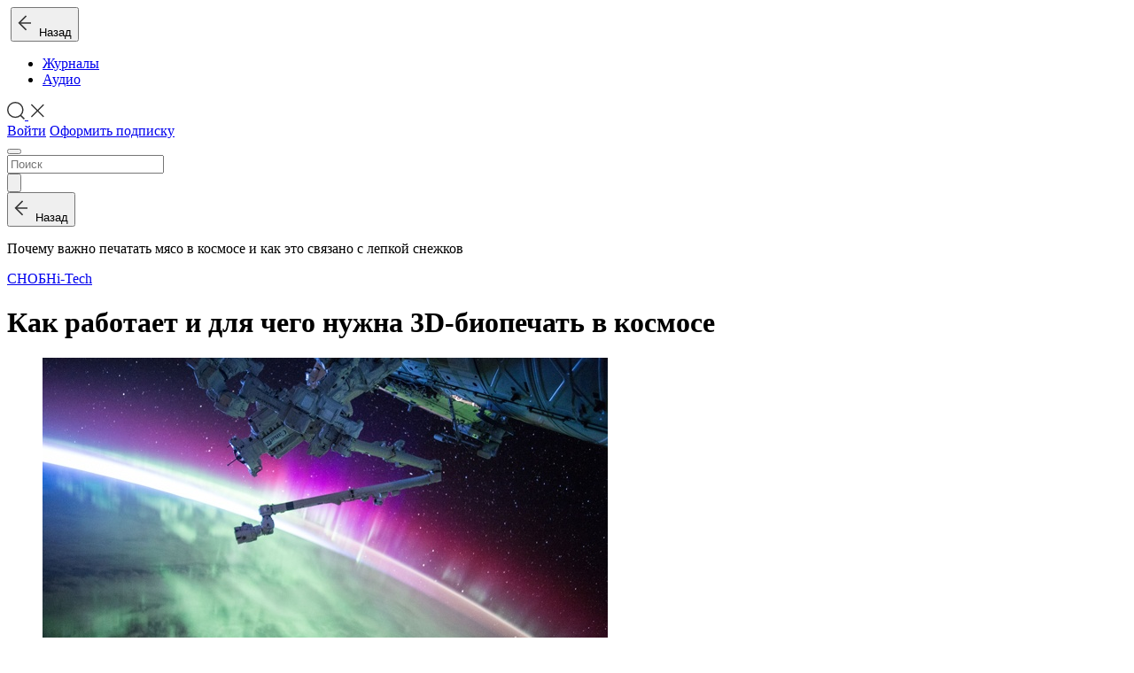

--- FILE ---
content_type: text/html; charset=UTF-8
request_url: https://web.kiozk.ru/article/kak-rabotaet-i-dla-cego-nuzna-3d-biopecat-v-kosmose
body_size: 14895
content:
<!DOCTYPE html>
<html lang="ru" prefix="og: http://ogp.me/ns# fb:http://www.facebook.com/2008/fbml">
<head>
  <meta charset="UTF-8">
  <meta name="viewport" content="width=device-width, initial-scale=1.0, user-scalable=0, shrink-to-fit=no">
  <script nonce="">
      !function() {
          window.initErrorstack || (window.initErrorstack = []), window.onerror = function(r, i, n, o, t) {
              r.indexOf("Script error.") > -1 || window.initErrorstack.push({errorMsg: r, url: i, lineNumber: n, column: o, errorObj: t})
          }
      }();
  </script>
    <meta name="csrf-param" content="_csrf">
<meta name="csrf-token" content="qSJW56yKwUL8TSF0hqNqaf45ZWr6QrKEg3xdyL2OhH7EQzOPzeKIepZ6aCvEyC0ksgE8WIB66_zQGGyv-t7IGg==">
  <title>Как работает и для чего нужна 3D-биопечать в космосе</title>
    <meta name="mobile-web-app-capable" content="yes">
<meta name="apple-mobile-web-app-capable" content="yes">
<meta name="apple-mobile-web-app-status-bar-style" content="black">
<script type="application/ld+json">{
    "@context": "http://schema.org",
    "@type": "BreadcrumbList",
    "itemListElement": [
        {
            "@type": "ListItem",
            "position": 1,
            "item": {
                "@id": "https://web.kiozk.ru/magazine/snob",
                "name": "СНОБ"
            }
        },
        {
            "@type": "ListItem",
            "position": 2,
            "item": {
                "@id": "https://web.kiozk.ru/articles/category/hi-tech",
                "name": "Hi-Tech"
            }
        }
    ]
}</script>
<meta name="keywords" content="технологии, говядина, роскосмос, 3d-принтеры, 3d-биопечать, печать в космосе, мясо в космосе, печатать мясо, долги роскосмоса, живые клетки, орган.авт, донорские органы">
<meta name="title" content="Как работает и для чего нужна 3D-биопечать в космосе">
<meta name="description" content="Почему важно печатать мясо в космосе и как это связано с лепкой снежков">
<meta property="og:type" content="website">
<meta property="og:url" content="/article/kak-rabotaet-i-dla-cego-nuzna-3d-biopecat-v-kosmose">
<meta property="og:title" content="Как работает и для чего нужна 3D-биопечать в космосе">
<meta property="og:description" content="Почему важно печатать мясо в космосе и как это связано с лепкой снежков">
<meta property="og:image" content="https://web.kiozk.ru/article/share/160832/image">
<meta property="og:image:width" content="600">
<meta property="og:image:height" content="315">
<meta property="vk:image" content="https://web.kiozk.ru/article/share/160832/image?type=vk">
<meta name="twitter:card" content="summary_large_image">
<meta name="twitter:title" content="Как работает и для чего нужна 3D-биопечать в космосе">
<meta name="twitter:description" content="Почему важно печатать мясо в космосе и как это связано с лепкой снежков">
<meta name="twitter:url" content="/article/kak-rabotaet-i-dla-cego-nuzna-3d-biopecat-v-kosmose">
<meta name="twitter:site" content="@kiozkRu">
<meta name="twitter:image" content="https://web.kiozk.ru/article/share/160832/image">
<meta property="og:site_name" content="kiozk">
<meta name="apple-itunes-app" content="app-id=1125901207">
<link type="image/x-icon" href="/img/icon/favicon.ico?v=3" rel="shortcut icon" sizes="16x16">
<link type="image/png" href="/img/icon/apple-icon-57x57.png" rel="apple-touch-icon" sizes="57x57">
<link type="image/png" href="/img/icon/apple-icon-60x60.png" rel="apple-touch-icon" sizes="60x60">
<link type="image/png" href="/img/icon/apple-icon-72x72.png" rel="apple-touch-icon" sizes="72x72">
<link type="image/png" href="/img/icon/apple-icon-76x76.png" rel="apple-touch-icon" sizes="76x76">
<link type="image/png" href="/img/icon/apple-icon-114x114.png" rel="apple-touch-icon" sizes="114x114">
<link type="image/png" href="/img/icon/apple-icon-120x120.png" rel="apple-touch-icon" sizes="120x120">
<link type="image/png" href="/img/icon/apple-icon-144x144.png" rel="apple-touch-icon" sizes="144x144">
<link type="image/png" href="/img/icon/apple-icon-152x152.png" rel="apple-touch-icon" sizes="152x152">
<link type="image/png" href="/img/icon/apple-icon-180x180.png" rel="apple-touch-icon" sizes="180x180">
<link href="/img/icon/android-icon-192x192.png" rel="icon" sizes="192x192">
<link type="image/png" href="/img/icon/favicon-96x96.png" rel="icon" sizes="icon">
<link type="image/png" href="/img/icon/favicon-32x32.png" rel="icon" sizes="icon">
<link type="image/png" href="/img/icon/favicon-16x16.png" rel="icon" sizes="icon">
<link href="/manifest.json?v=2" rel="manifest">
<link href="//api.kiozk.ru" rel="dns-prefetch">
<link href="//cs.kiozk.ru" rel="dns-prefetch">
<link href="//www.google-analytics.com" rel="dns-prefetch">
<link href="//api.kiozk.ru" rel="preconnect">
<link href="//cs.kiozk.ru" rel="preconnect">
<link href="//www.google-analytics.com" rel="preconnect">
<link href="//www.gstatic.com" rel="dns-prefetch">
<link href="//www.gstatic.com" rel="preconnect">
<link href="//mc.yandex.ru" rel="dns-prefetch">
<link href="//mc.yandex.ru" rel="preconnect">
<link href="https://web.kiozk.ru/article/kak-rabotaet-i-dla-cego-nuzna-3d-biopecat-v-kosmose" rel="canonical">
<link href="/assets/6432ac22/css/datepicker.min.css?v=1474876494" rel="stylesheet">
<link href="/assets/63b2b9c2/fonts/fonts.css?v=1764181216" rel="stylesheet">
<link href="/assets/63b2b9c2/static/css/app.css?v=1764181216" rel="stylesheet"></head>
<body class="custom r-article-article ns-article a-article theme-basic">
<header class="" id="top-nav" role="navigation">
  <div id="js-pjax-loader-bar" class="pjax-loader-bar">
    <div class="progress"></div>
  </div>
  <div class="header-bg"></div>
  <div class="container-fluid header-container">
          <div class="row">

      <div class="col-auto header-col d-flex align-items-center image-logo-container">
        <a href="/" class="logo fade show"><img class="image-logo" style="max-height: 35px; height: 35px; width: auto;" src="/assets/63b2b9c2/images/logo-kiozk.png?v=1" srcset="/assets/63b2b9c2/images/logo-kiozk.png?v=1,
             /assets/63b2b9c2/images/logo-kiozk@1.5x.png 1.5x,
             /assets/63b2b9c2/images/logo-kiozk@2x.png 2x,
             /assets/63b2b9c2/images/logo-kiozk@3x.png 3x,
             /assets/63b2b9c2/images/logo-kiozk@4x.png 4x" alt=""/></a>
        <button class="d-flex align-items-center d-md-none article-back-link-in-header-container fade soggy-asphalt-link article-back-link" onclick="    KIOSK.feed.goBack(); return false;"><span class="svg-image back-icon"><svg width="16px" height="30px" viewBox="0 0 16 30" version="1.1" xmlns="http://www.w3.org/2000/svg" xmlns:xlink="http://www.w3.org/1999/xlink">
    <g id="Symbols" stroke="none" stroke-width="1" fill="none" fill-rule="evenodd">
        <g id="Icon-/-Back" fill="#333333">
            <g id="Group" transform="translate(0.000000, 6.000000)">
                <polygon id="Combined-Shape" points="10.1423148 16.2675245 9.05808438 17.3517549 0.577726389 8.87936213 9.05808438 0.360159185 10.1423148 1.44438958 2.74768318 8.87289288"></polygon>
                <polygon id="Rectangle" transform="translate(8.510252, 9.000000) rotate(-360.000000) translate(-8.510252, -9.000000) " points="2 8.2470671 15.0205048 8.21959957 15.0205048 9.7529329 2 9.78040043"></polygon>
            </g>
        </g>
    </g>
</svg></span>&nbsp;&nbsp;Назад</button>
      </div>

      <div class="col-auto header-col with-border-left align-items-center d-none d-md-flex nav-links">
          <ul class="nav"><li id="magazines" class="nav-item active"><a href="/magazines" class="nav-link" onclick="KIOSK.trigger(KIOSK.events.LAYOUT_magazines);return true;">Журналы</a></li>
<li id="audio" class="nav-item"><a href="/audio" class="nav-link lead soggy-asphalt-link" onclick="KIOSK.trigger(KIOSK.events.LAYOUT_audio);return true;">Аудио</a></li></ul>      </div>

      <div class="col-auto ml-auto header-col with-border align-items-center d-none d-lg-flex">
        <a href="javascript: return false;" data-toggle="search" data-target="#nav-search" class="nav-link p-0">
            <span class="svg-image icon-search icon-search-magnifier"><svg xmlns="http://www.w3.org/2000/svg" viewBox="0 0 20.69 21.08" width="20" id="svg-search">
    <defs>
        <style>#svg-search .cls-1{fill:#333;}</style>
    </defs>
    <g id="Layer_2" data-name="Layer 2">
        <g id="Layer_1-2" data-name="Layer 1">
            <g id="Symbols">
                <g id="Icon-_-Search" data-name="Icon-/-Search">
                    <g id="Group-4">
                        <path id="Oval-2" class="cls-1"
                              d="M16.36,16.36a9.58,9.58,0,1,1,0-13.56A9.58,9.58,0,0,1,16.36,16.36ZM15.3,15.3a8.08,8.08,0,1,0-11.43,0A8.08,8.08,0,0,0,15.3,15.3Z"/>
                        <polygon id="Rectangle-5" class="cls-1"
                                 points="15.05 16.61 16.22 15.44 20.69 19.91 19.52 21.08 15.05 16.61"/>
                    </g>
                </g>
            </g>
        </g>
    </g>
</svg></span>            <span class="svg-image icon-search icon-search-close"><svg viewBox="0 0 30 30" width="20" version="1.1" xmlns="http://www.w3.org/2000/svg" xmlns:xlink="http://www.w3.org/1999/xlink" id="svg-closer">
    <g id="Symbols" stroke="none" stroke-width="1" fill="none" fill-rule="evenodd">
        <g id="UI/Closer" fill="#333333">
            <g id="Menu" transform="translate(4.000000, 3.000000)">
                <polygon id="Rectangle" transform="translate(11.500000, 12.000000) rotate(-315.000000) translate(-11.500000, -12.000000) " points="-3.17157288 11 26.1715729 11 26.1715729 13 -3.17157288 13"></polygon>
                <polygon id="Rectangle" transform="translate(11.500000, 12.000000) rotate(-45.000000) translate(-11.500000, -12.000000) " points="-3.17157288 11 26.1715729 11 26.1715729 13 -3.17157288 13"></polygon>
            </g>
        </g>
    </g>
</svg></span>        </a>
      </div>

        
      <div class="col-auto header-col d-flex align-items-center ml-auto ml-lg-0">
        <div class="d-none d-lg-block header-controls">
                          <a class="btn btn-small btn-secondary"
                 href="#/auth?perform_check=none&success=%2Farticle%2Fkak-rabotaet-i-dla-cego-nuzna-3d-biopecat-v-kosmose" onclick="
                  KIOSK.openModal('/auth?perform_check=none&success=__current_url__');
                  KIOSK.trigger(KIOSK.events.LAYOUT_tryAuth);
                  return false;">Войти</a>
                                <a class="btn btn-small btn-primary"
                   href="#/subscribe?success=%2Farticle%2Fkak-rabotaet-i-dla-cego-nuzna-3d-biopecat-v-kosmose" onclick="
                    KIOSK.openModal('/subscribe?success=__current_url__');
                    KIOSK.trigger(KIOSK.events.LAYOUT_trySubscribeWithoutAuth);
                    return false;">Оформить подписку</a>
                            
        </div>
        <div class="d-block d-lg-none">
          <button type="button" class="navbar-toggler collapsed" data-toggle="collapse" data-target="" aria-expanded="false">
            <span class="navbar-toggler-icon"></span>
          </button>
        </div>
      </div>

    </div>

      <form id="nav-search" class="nav-search row align-items-stretch" action="/search" method="GET">    <div class="d-flex col">
        <input type="search" class="search-field" name="q" value="" autocomplete="off" placeholder="Поиск">    </div>
    <div class="d-flex col-auto align-content-center">
        <button type="submit" class="search-btn"><span class="svg-image icon-search"><svg xmlns="http://www.w3.org/2000/svg" viewBox="0 0 20.69 21.08" id="svg-search_width_auto">
    <defs>
        <style>#svg-search .cls-1{fill:#333;}</style>
    </defs>
    <title>search</title>
    <g id="Layer_2" data-name="Layer 2">
        <g id="Layer_1-2" data-name="Layer 1">
            <g id="Symbols">
                <g id="Icon-_-Search" data-name="Icon-/-Search">
                    <g id="Group-4">
                        <path id="Oval-2" class="cls-1"
                              d="M16.36,16.36a9.58,9.58,0,1,1,0-13.56A9.58,9.58,0,0,1,16.36,16.36ZM15.3,15.3a8.08,8.08,0,1,0-11.43,0A8.08,8.08,0,0,0,15.3,15.3Z"/>
                        <polygon id="Rectangle-5" class="cls-1"
                                 points="15.05 16.61 16.22 15.44 20.69 19.91 19.52 21.08 15.05 16.61"/>
                    </g>
                </g>
            </g>
        </g>
    </g>
</svg></span></button>    </div>
      </form>
  </div>
</header>

<div class="wrapper">

    <div id="app-container" data-pjax-container="" data-pjax-push-state data-pjax-timeout="5000" data-pjax-body-classes="custom r-article-article ns-article a-article theme-basic" data-url="/article/kak-rabotaet-i-dla-cego-nuzna-3d-biopecat-v-kosmose">    <div class="header-container-fluid article-back-link-container">
    <div class="row">
        <div class="col-12 d-flex">
            <button class="d-flex m-auto m-md-0 soggy-asphalt-link article-back-link" onclick="    KIOSK.feed.goBack(); return false;"><span class="svg-image back-icon"><svg width="16px" height="30px" viewBox="0 0 16 30" version="1.1" xmlns="http://www.w3.org/2000/svg" xmlns:xlink="http://www.w3.org/1999/xlink">
    <g id="Symbols" stroke="none" stroke-width="1" fill="none" fill-rule="evenodd">
        <g id="Icon-/-Back" fill="#333333">
            <g id="Group" transform="translate(0.000000, 6.000000)">
                <polygon id="Combined-Shape" points="10.1423148 16.2675245 9.05808438 17.3517549 0.577726389 8.87936213 9.05808438 0.360159185 10.1423148 1.44438958 2.74768318 8.87289288"></polygon>
                <polygon id="Rectangle" transform="translate(8.510252, 9.000000) rotate(-360.000000) translate(-8.510252, -9.000000) " points="2 8.2470671 15.0205048 8.21959957 15.0205048 9.7529329 2 9.78040043"></polygon>
            </g>
        </g>
    </g>
</svg></span>&nbsp;&nbsp;Назад</button>
            <p class="soggy-asphalt article-title d-none d-md-block">Почему важно печатать мясо в космосе и как это связано с лепкой снежков</p>
        </div>
    </div>
</div>

<div class="main-grid-wrapper article-item-wrapper article-container blocked" data-article-source-id="30" data-in-favorite="0" data-like="0" data-item-id="1_160832" onmousedown="return false">
    <div class="main-grid-container-fluid container-fluid">

        <div class="row article-content-item-wrapper">
            <div class="col-12 col-md-10 col-lg-8 m-auto article-content-item">
                <p class="article-source"><a href="/magazine/snob">СНОБ</a><span class="dot"></span><a href="/articles/category/hi-tech">Hi-Tech</a></p>
                <h1>Как работает и для чего нужна 3D-биопечать в космосе</h1>

<div class="row article-actions article-actions-top d-none"><div class="col-12 text-center article-actions-sharing"></div></div><figure class="image image-main"><img alt="ce8741d8ff53bfface745bd1fc9fcba031c38d1b4a599ba4911b2f89f63f175e.jpg" src="https://cs.kiozk.ru/content/article/r4l/ek0/yxf/8oklw2u2tanpe5euh5ydwfg/npkncr.jpg?v=1&amp;temp_url_sig=8yEMokUG3VmLNS915KwzzQ&amp;temp_url_expires=1765984365" style="height:425px;width:638px;"></figure><p><span class="initial-letter">В</span> декабре 2018 года 3D-биопринтер «Орган.Авт» впервые напечатал в космосе человеческую ткань. Тогда для эксперимента выбрали хрящевую ткань человека, а этой осенью биопринтер использовали для печати небольшого фрагмента говядины. «Сноб» разбирается, почему важно печатать мясо в космосе и как это связано с лепкой снежков, донорскими органами и долгами Роскосмоса.</p>

<h2>Снежки из живых клеток</h2>

<p>Обычные 3D-принтеры выпускают гелевый материал слоями, в то время как «Орган.Авт» оперирует «летающими» в магнитном поле живыми клетками и объединяет их в полноценные ткани. Механизм работы биопринтера «Орган.Авт» напоминает лепку снежка: когда мы делаем снежки, мы воздействуем на снег сразу с нескольких сторон и формируем шар, так же действуют на клетки магнитные волны внутри принтера, чтобы сформировать из них фрагмент живой ткани.</p>

<p>В земных условиях соединению клеток мешает сила тяжести, которой нет на орбите в условиях микрогравитации. Поэтому печатать некоторые структуры легче в космосе, чем на Земле. Например, при послойной печати трубчатых конструктов (сосудов или мочеточников) под действием силы тяжести они начинают «заваливаться», как Пизанская башня. Так что в данном случае можно сказать, что нет гравитации — нет проблем.</p>

<p>Однако пока «Орган.Авт» может печатать только эллипсы и торы («бублики»). Чтобы создавать трубки, эти «бублики» нужно вытягивать вдоль, а для этого к имеющимся магнитным волнам в механизме принтера необходимо добавить акустические волны. С помощью акустических пинцетов также можно передвигать конкретные клетки для создания более сложных форм. Однако эта технология сложнее обычных акустических волн, поэтому пока ее используют только в земных условиях, потому что для МКС необходимая аппаратура слишком громоздкая. А вот добавить генератор акустических волн в конструкцию возможно в ближайшем будущем, так как это не требует крупных изменений в биопринтере. Так что создание трубчатых структур возможно уже в скором времени.</p>

<h2>Донорские органы без доноров</h2>

<p>Инициатором проекта был Александр Островский — основатель и генеральный директор «Инвитро». По его словам, изначально технология предназначалась для создания донорских органов для их последующей пересадки и решения проблемы с их постоянной нехваткой. Как говорит Островский, «мы видим очереди на трансплантацию органов, в которых люди стоят годами и часто умирают, так и не дождавшись». </p>

<p>С помощью биопринтера уже удалось создать жизнеспособную щитовидную железу и успешно пересадить ее мыши, в перспективе — создание других эндокринных органов. Испытания на мышах показывают, что даже при удалении «изначальной» железы возможно полное восстановление ее функций при пересадке, также проведены успешные опыты по восстановлению половых желез у мышей. Можно печатать хрящи, кожу и мышцы, в планах — трубчатые структуры, например, сосуды и мочеточники. </p>            </div>
        </div>

        
                    <!--googleoff: all-->
            <noindex>
                <div class="row robots-nocontent paywall">
                    <div class="col-12 issue-article-helpers-column auth-block">
                        <div class="article-require-subscribe text-center col-12 m-auto">
                            <p class="text-paragraph-mobile">Авторизуйтесь, чтобы продолжить чтение. Это быстро и бесплатно.</p>
                            <a class="btn btn-primary subscribe" href="#/auth?perform_check=none&success=%2Farticle%2Fkak-rabotaet-i-dla-cego-nuzna-3d-biopecat-v-kosmose"
                               onclick="KIOSK.openModal('/auth?perform_check=none&success=%2Farticle%2Fkak-rabotaet-i-dla-cego-nuzna-3d-biopecat-v-kosmose');
                                       KIOSK.trigger(KIOSK.events.ARTICLE_tryAuth); return false;">Авторизоваться</a>
                                                                                        <p class="login-with-social text-light-gray signature">Войти через:</p>
                                <div class="form-row social-icons flex-row flex-center">
                                                                            <a class="btn text-author btn-social wrapper-icon-vk" href="/auth/social/vkontakte?perform_check=none&amp;success=%2Farticle%2Fkak-rabotaet-i-dla-cego-nuzna-3d-biopecat-v-kosmose" onclick="try{KIOSK.trigger(KIOSK.events.ARTICLE_tryAuthVk)}catch(e){console.error(e)} return;"><svg class="svg-inline--fa fa-vk fa-w-18" aria-hidden="true" data-prefix="fab" data-icon="vk" role="img" xmlns="http://www.w3.org/2000/svg" viewBox="0 0 576 512" data-fa-i2svg=""><path fill="currentColor" d="M545 117.7c3.7-12.5 0-21.7-17.8-21.7h-58.9c-15 0-21.9 7.9-25.6 16.7 0 0-30 73.1-72.4 120.5-13.7 13.7-20 18.1-27.5 18.1-3.7 0-9.4-4.4-9.4-16.9V117.7c0-15-4.2-21.7-16.6-21.7h-92.6c-9.4 0-15 7-15 13.5 0 14.2 21.2 17.5 23.4 57.5v86.8c0 19-3.4 22.5-10.9 22.5-20 0-68.6-73.4-97.4-157.4-5.8-16.3-11.5-22.9-26.6-22.9H38.8c-16.8 0-20.2 7.9-20.2 16.7 0 15.6 20 93.1 93.1 195.5C160.4 378.1 229 416 291.4 416c37.5 0 42.1-8.4 42.1-22.9 0-66.8-3.4-73.1 15.4-73.1 8.7 0 23.7 4.4 58.7 38.1 40 40 46.6 57.9 69 57.9h58.9c16.8 0 25.3-8.4 20.4-25-11.2-34.9-86.9-106.7-90.3-111.5-8.7-11.2-6.2-16.2 0-26.2.1-.1 72-101.3 79.4-135.6z"></path></svg></a>                                                                                                                                            </div>

                            
                            <p class="text-footnote-mobile soggy-asphalt-half">Регистрируясь, я принимаю <a href="/offer" class="soggy-asphalt-half-link underline-link">условия&nbsp;использования</a></a></p>
                                                    </div>
                    </div>
                </div>
            </noindex>
            <!--googleon: all-->
        

        
    </div>
</div>
    </div></div>


<footer>
  <div class="container">
    <div class="row info-wrapper">
      <div class="col-12 col-lg-5">
        <div class="flex flex-row flex-wrap justify-content-between align-items-center" style="height: 100%">
          <a class="text-center col-12 col-sm-auto col-footer signature text-no-decoration soggy-asphalt-link" href="/offer?name=offer">Оферта</a>
          <a class="text-center col-12 col-sm-auto col-footer signature text-no-decoration soggy-asphalt-link" href="/support">Поддержка</a>
                      <a class="text-center col-12 col-sm-auto col-footer signature text-no-decoration soggy-asphalt-link" href="/b2b">Компаниям</a>
                    <a class="text-center col-12 col-sm-auto col-footer signature text-no-decoration soggy-asphalt-link" href="/stories">Истории</a>
        </div>
      </div>

                  <div class="d-block d-sm-none col-footer download-app m-auto">
            <p class="signature soggy-asphalt-link">Скачать приложение:</p>
            <div class="media-centers-wrapper cool-auto">
                                  <a target="_blank" class="download-ios-app" href="https://itunes.apple.com/ru/app/id1125901207" onclick="KIOSK.trigger(KIOSK.events.LAYOUT_appIos);return true;"></a>
                                                  <a target="_blank" class="download-android-app" href="https://play.google.com/store/apps/details?id=ru.kiozk.android" onclick="KIOSK.trigger(KIOSK.events.LAYOUT_appAndroid);return true;"></a>
                            </div>
          </div>
              <div class="col-xs-12 col-sm-2 col-footer socials ml-sm-auto">
              </div>
                  <div class="d-none d-sm-block col-sm-3 col-footer download-app">
            <div class="download-app-container clearfix">
              <p class="d-none d-xl-block">
                <span class="signature soggy-asphalt-link cursor-default">Скачать приложение:</span>
              </p>
              <div class="media-centers-wrapper">
                                      <a target="_blank" class="download-ios-app" href="https://itunes.apple.com/ru/app/id1125901207" onclick="KIOSK.trigger(KIOSK.events.LAYOUT_appIos);return true;"></a>
                                                        <a target="_blank" class="download-android-app" href="https://play.google.com/store/apps/details?id=ru.kiozk.android" onclick="KIOSK.trigger(KIOSK.events.LAYOUT_appAndroid);return true;"></a>
                                </div>
            </div>
          </div>
              <div class="d-none d-sm-block col-sm-1 mr-sm-auto">
        <span class="restrictions">18+</span>
      </div>

      <div class="d-block d-sm-none col-xs-12 col-sm-4 restriction-block">
        <span class="restrictions">18+</span>
      </div>
    </div>
  </div>
</footer>

<div class="mobile-menu-backdrop sn-backdrop d-lg-none"></div>
<div class="mobile-menu sn-sidenav d-lg-none">
  <div class="mobile-menu-items-wrapper">
    <div class="d-flex flex-column align-items-end mobile-menu-items">
      <div class="mobile-menu-item mobile-menu-item-closer d-flex justify-content-end">
        <button type="button" class="" data-toggle="collapse" data-target="" aria-expanded="false">
          <span class="mobile-menu-toggler-icon"></span>
        </button>
      </div>

                <div id="mobile-magazines" class="nav-item mobile-menu-item mobile-menu-main-menu-item d-block d-md-none active"><a href="/magazines" class="nav-link ">Журналы</a></div>
<div id="mobile-audio" class="nav-item mobile-menu-item mobile-menu-main-menu-item d-block d-md-none"><a href="/audio" class="nav-link ">Аудио</a></div>
                  <div class="mobile-menu-item mobile-menu-item-user-meta d-flex flex-column">
            <a class="btn btn-secondary text-signature" href="#/auth?perform_check=none&success=%2Farticle%2Fkak-rabotaet-i-dla-cego-nuzna-3d-biopecat-v-kosmose" onclick="
                KIOSK.openModal('/auth?perform_check=none&success=__current_url__');
                KIOSK.trigger(KIOSK.events.LAYOUT_tryAuth);
                return false;">Войти</a>
                              <a class="btn btn-primary text-signature" href="#/subscribe?success=%2Farticle%2Fkak-rabotaet-i-dla-cego-nuzna-3d-biopecat-v-kosmose" onclick="
                    KIOSK.openModal('/subscribe?success=__current_url__');
                    KIOSK.trigger(KIOSK.events.LAYOUT_trySubscribeWithoutAuth);
                    return false;">Оформить подписку</a>
                        </div>
        
                  <div class="mobile-menu-item mobile-menu-item-user-meta d-flex flex-column nav-item">
            <a class="text-signature soggy-asphalt nav-link" href="/b2b">
              </span>Компаниям</a>
          </div>
        
    </div>
    <div class="mobile-menu-item mobile-menu-item-search">
      <form action="/search" type="GET">
        <div class="search-form d-flex flex-row align-items-sm-start">
            <input type="search" class="search-input mr-auto" name="q" value="" autocomplete="off" placeholder="Поиск">          <button type="submit" class="submit" value=""><span class="search-icon"></span></button>
        </div>
      </form>
    </div>
  </div>
</div>

<div id="modal" class="fade modal" role="dialog" tabindex="-1" >
  <div class="modal-dialog">
    <div class="modal-content">
      <div class="modal-header">
        <button type="button" class="close" data-dismiss="modal" aria-hidden="true"></button>
      </div>
      <div class="modal-body"></div>
    </div>
  </div>
</div>
<div id="modal-secondary" class="fade modal" role="dialog" tabindex="-1">
  <div class="modal-dialog ">
    <div class="modal-content">
      <div class="modal-header">
        <button type="button" class="close" data-dismiss="modal" aria-hidden="true"></button>
      </div>
      <div class="modal-body"></div>
    </div>
  </div>
</div>

<div class="app-intent-button">
              <a href="https://r63ec.app.goo.gl/?link=https%3A%2F%2Fweb.kiozk.ru%2Farticle%2Fkak-rabotaet-i-dla-cego-nuzna-3d-biopecat-v-kosmose%3Futm_campaign%3DToAppFromMobile%26utm_medium%3Dmobile%26utm_source%3Dkiozk&apn=ru.kiozk.android&amv=238&isi=1125901207&ibi=ru.kiozk&ius=kiozk&efr=1&mt=8&pt=118249115&ct=ToApp&utm_campaign=ToAppFromMobile&utm_medium=mobile&utm_source=kiozk" onclick="try{KIOSK.clickAppBtnIntent()}catch(e){console.error(e)}">
    <div class="content">
      <div class="icon">
        <svg class="ios" width="100%" height="100%" viewBox="0 0 18 22" version="1.1" xmlns="http://www.w3.org/2000/svg" xmlns:xlink="http://www.w3.org/1999/xlink">
          <g stroke="none" stroke-width="1" fill="none" fill-rule="evenodd">
            <g transform="translate(-90.000000, -12.000000)" fill="#FFFFFF">
              <g transform="translate(57.000000, 12.000000)">
                <path d="M45.9197283,0 C43.5848773,0.78905 41.7651687,1.5791 42.0246882,5 C44.3595392,4.473625 46.4387673,3.1582 45.9197283,0 Z M38.6571429,5 C36.3428571,5 33,7.09230769 33,11.0153846 C33,16.5076923 36.6,22 38.6571429,22 C40.2,22 41.4857143,20.9538462 42.5142857,20.9538462 C43.5428571,20.9538462 44.5714286,22 46.1142857,22 C48.1714286,22 50.4857143,18.8615385 51,15.9846154 C49.2,14.6769231 47.9142857,13.8923077 47.9142857,11.5384615 C47.9142857,9.96923077 49.2,8.4 50.7428571,7.09230769 C49.9714286,6.04615385 48.4285714,5 46.8857143,5 C45.3428571,5 43.6835143,6.24128769 42.5142857,6.30769231 C41.4857143,6.30769231 40.2,5 38.6571429,5 Z"
                      id="Fill-1"></path>
              </g>
            </g>
          </g>
        </svg>
        <svg class="android" width="100%" height="100%" viewBox="0 0 17 22" version="1.1" xmlns="http://www.w3.org/2000/svg" xmlns:xlink="http://www.w3.org/1999/xlink">
          <g stroke="none" stroke-width="1" fill="none" fill-rule="evenodd">
            <g transform="translate(-109.000000, -14.000000)" fill="#FFFFFF">
              <g transform="translate(40.000000, 14.000000)">
                <path d="M84.5859359,5.41788337 L83.5891315,5.41788337 C83.421063,4.11488162 82.8328242,2.90163975 81.9123281,1.96373566 L82.5459636,1.33010022 C82.6918147,1.18521345 82.7748834,0.987207629 82.7748834,0.781452292 C82.7748834,0.575696955 82.6918147,0.37770597 82.5459636,0.232804362 C82.244588,-0.0666177475 81.7577829,-0.0666177475 81.4564321,0.232804362 L80.6837059,1.00553051 C79.7631851,0.459800396 78.7132419,0.170986271 77.6429976,0.170986271 C76.5727533,0.170986271 75.5228349,0.459800396 74.6022893,1.00553051 L73.8295632,0.232804362 C73.5262589,-0.0743573726 73.0317141,-0.0782148215 72.7245524,0.225077101 C72.4173907,0.528369023 72.4135332,1.02292612 72.7168251,1.33008786 L73.3582002,1.9637233 C72.4357506,2.90066303 71.8446213,4.11383072 71.6736572,5.417871 L70.4141012,5.417871 C69.6326711,5.417871 69,6.05054208 69,6.83197222 L69,15.8497482 C69.0009644,16.4940163 69.3216519,17.094814 69.8567493,17.4531611 C70.3918714,17.8115082 71.069917,17.8791372 71.6658928,17.634753 C71.789529,17.7245821 71.9382881,17.7757749 72.0909046,17.781571 L72.8636307,17.781571 L72.8636307,19.8138531 C72.8636307,20.2996939 73.0568123,20.7652833 73.3997172,21.1091402 C73.7435742,21.4520328 74.2091386,21.6452267 74.6950041,21.6452267 L74.8959129,21.6452267 C75.3817536,21.6452267 75.8473428,21.4520452 76.1911997,21.1091402 C76.5340923,20.7652833 76.7272862,20.2997186 76.7272862,19.8138531 L76.7272862,17.781571 L78.2727385,17.781571 L78.2727385,19.8138531 C78.2727385,20.2996939 78.46592,20.7652833 78.808825,21.1091402 C79.152682,21.4520328 79.6182464,21.6452267 80.1041118,21.6452267 L80.3050206,21.6452267 C81.3163152,21.6452267 82.1363693,20.8251726 82.1363693,19.8138778 L82.1363693,17.7815957 L82.9090954,17.7815957 C83.0617094,17.7757996 83.210471,17.7246068 83.3341072,17.6347777 C83.930083,17.8791521 84.6081286,17.8115379 85.1432507,17.4531859 C85.6783728,17.0948387 85.9990356,16.4940411 86,15.8497729 L86,6.83199695 C86,6.05056681 85.3673289,5.41789573 84.5858988,5.41789573 L84.5859359,5.41788337 Z M77.6314005,1.72412874 C78.6823081,1.72412874 79.7003779,2.09503729 80.5049527,2.77021449 C81.3105166,3.44539169 81.8523893,4.38230669 82.0359149,5.41775973 L73.2345022,5.41775973 C73.4180253,4.38423541 73.9579717,3.44729569 74.7625713,2.77219267 C75.5662064,2.09701547 76.5813832,1.72610692 77.6314253,1.72417819 L77.6314005,1.72412874 Z M70.931803,16.2360494 C70.7183377,16.2360494 70.5454399,16.0631517 70.5454399,15.8496864 L70.5454399,6.96321203 L71.3181661,6.96321203 L71.3181661,15.8496864 C71.3181661,15.952072 71.2775986,16.0505952 71.2051552,16.123046 C71.1327118,16.1954968 71.0341886,16.2360569 70.9317956,16.2360569 L70.931803,16.2360494 Z M75.1819205,19.8138333 C75.1780556,19.9703098 75.0524882,20.0958722 74.8960242,20.0997296 L74.6951154,20.0997296 C74.5386389,20.0958648 74.4130765,19.9702974 74.409219,19.8138333 L74.409219,17.7815512 L75.1819452,17.7815512 L75.1819205,19.8138333 Z M80.5910035,19.8138333 C80.5871386,19.9703098 80.4615713,20.0958722 80.3051072,20.0997296 L80.1041984,20.0997296 C79.947722,20.0958648 79.8221595,19.9702974 79.8183021,19.8138333 L79.8183021,17.7815512 L80.5910282,17.7815512 L80.5910035,19.8138333 Z M82.1364558,16.2360494 L72.863742,16.2360494 L72.863742,6.96333566 L82.1364558,6.96333566 L82.1364558,16.2360494 Z M84.4546342,15.8496864 C84.4546342,16.0631517 84.2817365,16.2360494 84.0682712,16.2360494 C83.8548059,16.2360494 83.6819081,16.0631517 83.6819081,15.8496864 L83.6819081,6.96321203 L84.4546342,6.96321203 L84.4546342,15.8496864 Z"
                      id="Fill-1"></path>
              </g>
            </g>
          </g>
        </svg>
      </div>
      <div class="text">Открыть в приложении</div>
    </div>
  </a>
</div>


<script src="https://www.gstatic.com/firebasejs/7.0.0/firebase-app.js"></script>
<script src="https://www.gstatic.com/firebasejs/7.0.0/firebase-analytics.js"></script>
<script src="/assets/4ebc862c/jquery.min.js?v=1678289540"></script>
<script src="/assets/b6b3742c/yii.js?v=1684955042"></script>
<script src="/assets/a5ef2c87/jquery.pjax.js?v=1667938013"></script>
<script src="/assets/6432ac22/js/datepicker.min.js?v=1474876494"></script>
<script src="/assets/6432ac22/js/i18n/datepicker.en.js?v=1474876494"></script>
<script src="/assets/c305aee4/umd/popper.min.js?v=1579706838"></script>
<script src="/assets/b4971511/js/bootstrap.min.js?v=499162500"></script>
<script src="/assets/63b2b9c2/static/js/manifest.js?v=1764181216"></script>
<script src="/assets/63b2b9c2/static/js/vendor.js?v=1764181216"></script>
<script src="/assets/63b2b9c2/static/js/app.js?v=1764181216"></script>
<script>            $('.mobile-menu-main-menu-item').on('show.bs.collapse', '.collapse', function (e) {
              $(e.target).parent().addClass('collapse-shown')            
            });
            $('.mobile-menu-main-menu-item').on('hidden.bs.collapse', '.collapse', function (e) {
              $(e.target).parent().removeClass('collapse-shown')     
            });
$("#modal").on("hidden.bs.modal", function (e) {
		var $modal = $(e.target);
		
		if ($("#analytics-auth-modal", $modal).length > 0 || $("#analytics-pwd-reset-modal", $modal).length > 0) {
			
		}
		
	})
	
	
;(function($){
        // trigger event
  ('ga' in window) && ga('main.send', 'event', {
    eventCategory: 'ToApp',
    eventAction: 'click',
    eventLabel: 'ToAppButtonShow',
    transport: 'beacon'
  });
    
    }(jQuery));
    
    </script>
<script>jQuery(function ($) {
          // Your web app's Firebase configuration
          var firebaseConfig = {
                apiKey: "AIzaSyDJx4QLPI63VZQQtpRJdsoO-1cs7BM_mPk",
            authDomain: "kiozk-787fb.firebaseapp.com",
            databaseURL: "https://kiozk-787fb.firebaseio.com",
            projectId: "kiozk-787fb",
            storageBucket: "kiozk-787fb.appspot.com",
            messagingSenderId: "945227966200",
            appId: "1:945227966200:web:c456cb5ad987a873113d0d",
            measurementId: "G-LR45ETQ4FE"
          };
          // Initialize Firebase
          firebase.initializeApp(firebaseConfig);
//          firebase.analytics.settings({dataLayerName: "fbDataLayer", gtagName: "fbGtag"});
          firebase.analytics();
                          (function(m,e,t,r,i,k,a){m[i]=m[i]||function(){(m[i].a=m[i].a||[]).push(arguments)};
            m[i].l=1*new Date();k=e.createElement(t),a=e.getElementsByTagName(t)[0],k.async=1,k.src=r,a.parentNode.insertBefore(k,a)})
                (window, document, "script", "https://mc.yandex.ru/metrika/tag.js", "ym");
          ym(53185591, "init", {
            clickmap:true,
            trackLinks:true,
            accurateTrackBounce:true
          });
    +(function($){
        'use strict';
        var $articleBackInHeader = $('.article-back-link-in-header-container'), 
            $logoInHeader = $('.image-logo-container .logo'),
            $articleTopFloating = $('.article-back-link-container'),
            toggleArticleTopFloating,
            $body = $("body");
        
        $body.on("contextmenu", ".article-content-item", function(e){return false;});
        
        toggleArticleTopFloating = function(scrollTop) {
            if (!KIOSK.feed.pageWithFeed()) {
                if (scrollTop > 0) {
                    $articleBackInHeader.addClass("show");
                    $logoInHeader.removeClass("show");
                    $articleTopFloating.removeClass("show");
                    $body.addClass("with-article-top-floating");
                } else {
                    $articleBackInHeader.removeClass("show");
                    $logoInHeader.addClass("show");
                    $articleTopFloating.addClass("show");
                    $body.removeClass("with-article-top-floating");
                }
            }
        };
        toggleArticleTopFloating($('html').scrollTop());
        KIOSK.main.on("document:scroll:fast", toggleArticleTopFloating);
    }(jQuery));
if(navigator.share){
    $("<button type=\"button\" class=\"btn btn-share-api btn-secondary btn-small text-author\" onclick=\"KIOSK.trigger(KIOSK.article.shareEvent, {id:160832,url:'https:\/\/web.kiozk.ru\/article\/kak-rabotaet-i-dla-cego-nuzna-3d-biopecat-v-kosmose'})\"><span class=\"svg-image icon-share-small\"><svg focusable=\"false\"\n     xmlns=\"http:\/\/www.w3.org\/2000\/svg\" viewBox=\"0 0 512 512\" width=\"17\" height=\"17\">\n    <path fill=\"#666666\"\n          d=\"M503.691 189.836L327.687 37.851C312.281 24.546 288 35.347 288 56.015v80.053C127.371 137.907 0 170.1 0 322.326c0 61.441 39.581 122.309 83.333 154.132 13.653 9.931 33.111-2.533 28.077-18.631C66.066 312.814 132.917 274.316 288 272.085V360c0 20.7 24.3 31.453 39.687 18.164l176.004-152c11.071-9.562 11.086-26.753 0-36.328z\"\n          ><\/path>\n<\/svg><\/span>\u041f\u043e\u0434\u0435\u043b\u0438\u0442\u044c\u0441\u044f<\/button>").appendTo('.article-actions-sharing');
}else {
    $("<a href=\"https:\/\/vk.com\/share.php?url=https:\/\/web.kiozk.ru\/article\/kak-rabotaet-i-dla-cego-nuzna-3d-biopecat-v-kosmose&image=https:\/\/web.kiozk.ru\/article\/share\/160832\/image?type=vk\" onclick=\"window.open('https:\/\/vk.com\/share.php?url=https:\/\/web.kiozk.ru\/article\/kak-rabotaet-i-dla-cego-nuzna-3d-biopecat-v-kosmose&image=https:\/\/web.kiozk.ru\/article\/share\/160832\/image?type=vk', 'newwindow', 'width=650,height=570'); return false;\"  target=\"_blank\" class=\"btn btn-small text-author btn-social wrapper-icon-vk\"><span class=\"svg-image icon-vk\"><svg width=\"16px\" height=\"10px\" viewBox=\"0 0 16 10\" version=\"1.1\" xmlns=\"http:\/\/www.w3.org\/2000\/svg\" xmlns:xlink=\"http:\/\/www.w3.org\/1999\/xlink\">\n    <g id=\"Symbols\" stroke=\"none\" stroke-width=\"1\" fill=\"none\" fill-rule=\"evenodd\">\n        <g id=\"Icon\/VK\" fill=\"#828282\">\n            <path d=\"M15.3419386,1.04887406 C15.4489729,0.692173522 15.3419386,0.429999828 14.8327444,0.429999828 L13.1490601,0.429999828 C12.7209233,0.429999828 12.5235714,0.656455363 12.4165372,0.906121688 C12.4165372,0.906121688 11.5603838,2.99316861 10.3474095,4.34877498 C9.9549908,4.74119367 9.77664053,4.8661471 9.56245184,4.8661471 C9.45553789,4.8661471 9.30063894,4.74119367 9.30063894,4.38449313 L9.30063894,1.04887406 C9.30063894,0.620737204 9.17628683,0.429999828 8.81958629,0.429999828 L6.17379671,0.429999828 C5.90633144,0.429999828 5.74541933,0.628674573 5.74541933,0.817006685 C5.74541933,1.22289486 6.35178619,1.3164596 6.41432304,2.45799754 L6.41432304,4.93734289 C6.41432304,5.48105265 6.3161883,5.57954818 6.10211987,5.57954818 C5.5313509,5.57954818 4.14291269,3.48336126 3.31947082,1.08459222 C3.15807765,0.618331941 2.99620344,0.429999828 2.56590184,0.429999828 L0.882217566,0.429999828 C0.401164917,0.429999828 0.304954387,0.656455363 0.304954387,0.906121688 C0.304954387,1.35205749 0.875723356,3.56393758 2.96265001,6.489339 C4.35397454,8.48703039 6.31426409,9.57000017 8.09800731,9.57000017 C9.16822919,9.57000017 9.30063894,9.32947385 9.30063894,8.91516725 L9.30063894,7.40526325 C9.30063894,6.9242106 9.40202078,6.82824059 9.74092237,6.82824059 C9.9905887,6.82824059 10.4187256,6.95307376 11.4176314,7.91626143 C12.5591693,9.05779936 12.7475014,9.57000017 13.3895865,9.57000017 L15.0732707,9.57000017 C15.5543234,9.57000017 15.7948497,9.32947385 15.656066,8.85479514 C15.5042939,8.38167986 14.959141,7.695338 14.2359986,6.88163744 C13.8435799,6.41790268 13.2548917,5.91857003 13.0765414,5.66878345 C12.8267549,5.34780107 12.8981912,5.20492843 13.0765414,4.91954394 C13.0765414,4.91954394 15.1278702,2.02998094 15.3419386,1.04887406\" id=\"Fill-1\"><\/path>\n        <\/g>\n    <\/g>\n<\/svg><\/span><\/a><a href=\"https:\/\/twitter.com\/share?url=https:\/\/web.kiozk.ru\/article\/kak-rabotaet-i-dla-cego-nuzna-3d-biopecat-v-kosmose\" onclick=\"window.open('https:\/\/twitter.com\/share?url=https:\/\/web.kiozk.ru\/article\/kak-rabotaet-i-dla-cego-nuzna-3d-biopecat-v-kosmose', 'newwindow', 'width=650,height=570'); return false;\" target=\"_blank\" class=\"btn btn-small text-author btn-social wrapper-icon-tw\"><span class=\"svg-image icon-tw\"><svg width=\"16px\" height=\"12px\" viewBox=\"0 0 16 12\" version=\"1.1\" xmlns=\"http:\/\/www.w3.org\/2000\/svg\" xmlns:xlink=\"http:\/\/www.w3.org\/1999\/xlink\">\n    <g id=\"Symbols\" stroke=\"none\" stroke-width=\"1\" fill=\"none\" fill-rule=\"evenodd\">\n        <g id=\"Icon\/Twitter\" fill=\"#828282\">\n            <path d=\"M13.7988749,3.41698186 C13.7988749,3.28761835 13.7962538,3.15883731 13.790371,3.03075521 C14.3736426,2.60911522 14.8806706,2.08298261 15.2807015,1.4839265 C14.7454243,1.72168508 14.1693169,1.88197701 13.565077,1.95425981 C14.1818398,1.58445842 14.6554348,0.999206515 14.8787485,0.301657069 C14.3013597,0.643850038 13.6622889,0.892791783 12.9818054,1.02675669 C12.4366265,0.446106186 11.6602125,0.0828865519 10.8010897,0.0828865519 C9.15110802,0.0828865519 7.81314808,1.4208465 7.81314808,3.07018749 C7.81314808,3.30468432 7.83941685,3.5325994 7.89067299,3.75136991 C5.4078373,3.62654957 3.20609493,2.43769839 1.73283043,0.630045828 C1.47602552,1.07143107 1.32819816,1.58445842 1.32819816,2.1316177 C1.32819816,3.16809836 1.85567042,4.08307867 2.65765425,4.61835584 C2.16763392,4.60327023 1.70720236,4.46860638 1.30455044,4.24459375 C1.30390974,4.25705832 1.30390974,4.26958112 1.30390974,4.28268638 C1.30390974,5.72974036 2.33380865,6.93763786 3.70071666,7.21156697 C3.44979457,7.27983083 3.18576721,7.3167003 2.91317775,7.3167003 C2.720676,7.3167003 2.5334746,7.29759574 2.35157356,7.26276486 C2.73185916,8.44969394 3.83468157,9.31341811 5.14247029,9.33776478 C4.11973559,10.1391079 2.83169214,10.6166054 1.43199184,10.6166054 C1.19091325,10.6166054 0.953154667,10.6028012 0.719298536,10.5751928 C2.04153217,11.42255 3.61136789,11.9171134 5.29880151,11.9171134 C10.7938673,11.9171134 13.7988749,7.36457819 13.7988749,3.41698186 Z\" id=\"Page-1\"><\/path>\n        <\/g>\n    <\/g>\n<\/svg><\/span><\/a><a href=\"https:\/\/connect.ok.ru\/offer?url=https:\/\/web.kiozk.ru\/article\/kak-rabotaet-i-dla-cego-nuzna-3d-biopecat-v-kosmose&imageUrl=https:\/\/web.kiozk.ru\/article\/share\/160832\/image\" onclick=\"window.open('https:\/\/connect.ok.ru\/offer?url=https:\/\/web.kiozk.ru\/article\/kak-rabotaet-i-dla-cego-nuzna-3d-biopecat-v-kosmose\\&imageUrl=https:\/\/web.kiozk.ru\/article\/share\/160832\/image', 'newwindow', 'width=650,height=570'); return false;\" target=\"_blank\" class=\"btn btn-small text-author btn-social wrapper-icon-ok\"><span class=\"svg-image icon-ok\"><svg width=\"10px\" height=\"16px\" viewBox=\"0 0 10 16\" version=\"1.1\" xmlns=\"http:\/\/www.w3.org\/2000\/svg\" xmlns:xlink=\"http:\/\/www.w3.org\/1999\/xlink\">\n    <g id=\"Symbols\" stroke=\"none\" stroke-width=\"1\" fill=\"none\" fill-rule=\"evenodd\">\n        <g id=\"Icon\/OK\" fill=\"#828282\">\n            <path d=\"M6.60419782,11.5295246 C7.41996891,11.3412086 8.19848814,11.0144607 8.90682172,10.5631067 C9.44983519,10.2167664 9.6130648,9.48979925 9.27145809,8.93937182 C8.93050252,8.38887491 8.21384125,8.22275664 7.67072496,8.5683674 C7.67027944,8.56864531 7.6698682,8.56888848 7.66942268,8.56920112 C6.04480312,9.60453966 3.95383283,9.60374068 2.33054981,8.56920112 C1.7881532,8.22286086 1.07149193,8.38783276 0.729816678,8.93763491 C0.729439704,8.93819072 0.729097001,8.93881601 0.728720027,8.93937182 C0.386976234,9.4896603 0.549965953,10.2165927 1.09277381,10.5631067 C1.80107312,11.014287 2.57942099,11.3410349 3.39502073,11.5295246 L1.17820976,13.7769846 C0.724539046,14.2369883 0.724676127,14.9827142 1.17848392,15.442579 C1.63229171,15.9024091 2.36793875,15.9022702 2.82160946,15.4422664 L4.9995236,13.2342343 L7.17877428,15.4424748 C7.63148542,15.902027 8.36603581,15.9025828 8.81943236,15.4436906 L8.82063182,15.4424748 C9.27423399,14.984069 9.27536491,14.2397327 8.82313355,13.7799026 C8.82231107,13.7791036 8.82148858,13.7782351 8.82063182,13.7774014 L6.60419782,11.5295246 M4.99990057,8.25075566 C7.18689635,8.25075566 8.96545826,6.44850097 8.96545826,4.2325833 C8.96545826,2.01551927 7.18710197,0.212500334 4.99990057,0.212500334 C2.81304188,0.212500334 1.03434289,2.01569296 1.03434289,4.2325833 C1.03434289,6.44850097 2.81304188,8.25075566 4.99990057,8.25075566 M4.99990057,2.5683089 C5.90528859,2.5683089 6.64179238,3.3148337 6.64179238,4.2325833 C6.64179238,5.14960339 5.90511723,5.8961282 4.99990057,5.8961282 C4.09506089,5.8961282 3.35838574,5.14960339 3.35838574,4.2325833 C3.35821439,3.31462528 4.09526651,2.5683089 4.99990057,2.5683089\" id=\"Fill-1\"><\/path>\n        <\/g>\n    <\/g>\n<\/svg><\/span><\/a>").appendTo('.article-actions-sharing');
}


jQuery(document).off("submit", "#app-container form[data-pjax]").on("submit", "#app-container form[data-pjax]", function (event) {jQuery.pjax.submit(event, {"push":true,"replace":false,"timeout":5000,"scrollTo":false,"container":"#app-container"});});
});</script>

</body>
</html>
